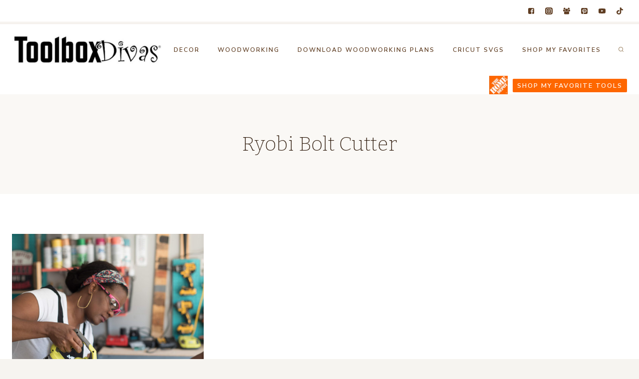

--- FILE ---
content_type: text/html; charset=utf-8
request_url: https://www.google.com/recaptcha/api2/aframe
body_size: 269
content:
<!DOCTYPE HTML><html><head><meta http-equiv="content-type" content="text/html; charset=UTF-8"></head><body><script nonce="vskfQsT5mXT5AKVMUV5Okw">/** Anti-fraud and anti-abuse applications only. See google.com/recaptcha */ try{var clients={'sodar':'https://pagead2.googlesyndication.com/pagead/sodar?'};window.addEventListener("message",function(a){try{if(a.source===window.parent){var b=JSON.parse(a.data);var c=clients[b['id']];if(c){var d=document.createElement('img');d.src=c+b['params']+'&rc='+(localStorage.getItem("rc::a")?sessionStorage.getItem("rc::b"):"");window.document.body.appendChild(d);sessionStorage.setItem("rc::e",parseInt(sessionStorage.getItem("rc::e")||0)+1);localStorage.setItem("rc::h",'1768836339109');}}}catch(b){}});window.parent.postMessage("_grecaptcha_ready", "*");}catch(b){}</script></body></html>